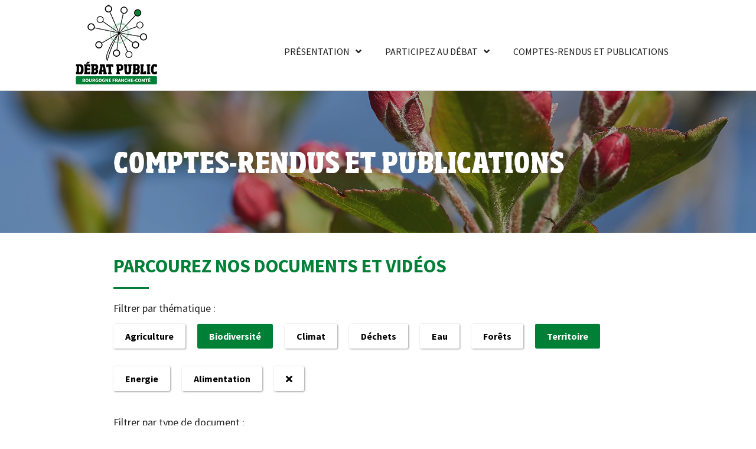

--- FILE ---
content_type: text/css
request_url: https://debatpublic-bfc.org/wp-content/uploads/elementor/css/post-451.css?ver=1660659606
body_size: 1289
content:
.elementor-451 .elementor-element.elementor-element-f99cab3 > .elementor-container{min-height:240px;}.elementor-451 .elementor-element.elementor-element-f99cab3:not(.elementor-motion-effects-element-type-background), .elementor-451 .elementor-element.elementor-element-f99cab3 > .elementor-motion-effects-container > .elementor-motion-effects-layer{background-image:url("http://debatpublic-bfc.org/wp-content/uploads/2022/03/visuel-hp.jpg");background-position:center center;background-repeat:no-repeat;background-size:cover;}.elementor-451 .elementor-element.elementor-element-f99cab3 > .elementor-background-overlay{background-color:var( --e-global-color-primary );opacity:0.3;transition:background 0.3s, border-radius 0.3s, opacity 0.3s;}.elementor-451 .elementor-element.elementor-element-f99cab3{transition:background 0.3s, border 0.3s, border-radius 0.3s, box-shadow 0.3s;margin-top:0px;margin-bottom:0px;padding:0% 15% 0% 15%;}.elementor-451 .elementor-element.elementor-element-6672f28 > .elementor-element-populated{margin:0px 0px 0px 0px;--e-column-margin-right:0px;--e-column-margin-left:0px;padding:0% 0% 0% 0%;}.elementor-451 .elementor-element.elementor-element-e329eaf{text-align:left;}.elementor-451 .elementor-element.elementor-element-e329eaf .elementor-heading-title{color:#FFFFFF;font-family:"Sohoma", Arial,Sans-serif;font-size:3rem;font-weight:900;text-transform:uppercase;line-height:1.5em;}.elementor-451 .elementor-element.elementor-element-e329eaf > .elementor-widget-container{margin:0px 0px 0px 0px;padding:0% 0% 0% 0%;}.elementor-451 .elementor-element.elementor-element-35b77ae{margin-top:40px;margin-bottom:0px;padding:0% 15% 0% 15%;}.elementor-451 .elementor-element.elementor-element-c333afa > .elementor-element-populated{margin:0px 0px 0px 0px;--e-column-margin-right:0px;--e-column-margin-left:0px;padding:0px 0px 0px 0px;}.elementor-451 .elementor-element.elementor-element-01e0547 .elementor-heading-title{color:var( --e-global-color-accent );font-family:"Source Sans Pro", Arial,Sans-serif;font-size:2rem;font-weight:700;text-transform:uppercase;}.elementor-451 .elementor-element.elementor-element-01e0547 > .elementor-widget-container{margin:0px 0px 20px 0px;padding:0px 0px 0px 0px;}.elementor-451 .elementor-element.elementor-element-7fd0997{--divider-border-style:solid;--divider-color:var( --e-global-color-accent );--divider-border-width:3px;}.elementor-451 .elementor-element.elementor-element-7fd0997 .elementor-divider-separator{width:60px;}.elementor-451 .elementor-element.elementor-element-7fd0997 .elementor-divider{padding-top:0px;padding-bottom:0px;}.elementor-451 .elementor-element.elementor-element-7fd0997 > .elementor-widget-container{margin:0px 0px 20px 0px;padding:0px 0px 0px 0px;}.elementor-451 .elementor-element.elementor-element-20dea57{margin-top:0px;margin-bottom:10px;padding:0% 15% 0% 15%;}.elementor-451 .elementor-element.elementor-element-5e2d2bf > .elementor-widget-wrap > .elementor-widget:not(.elementor-widget__width-auto):not(.elementor-widget__width-initial):not(:last-child):not(.elementor-absolute){margin-bottom:0px;}.elementor-451 .elementor-element.elementor-element-5e2d2bf > .elementor-element-populated{margin:0px 0px 0px 0px;--e-column-margin-right:0px;--e-column-margin-left:0px;padding:0px 0px 0px 0px;}.elementor-451 .elementor-element.elementor-element-44753cd > .elementor-widget-container{margin:0px 0px 0px 0px;padding:0px 0px 0px 0px;}.elementor-451 .elementor-element.elementor-element-f8f2259 > .elementor-widget-container{margin:0px 0px 0px 0px;padding:0px 0px 0px 0px;}.elementor-451 .elementor-element.elementor-element-e765810{margin-top:0px;margin-bottom:10px;padding:0% 15% 0% 15%;}.elementor-451 .elementor-element.elementor-element-f9f6f3f > .elementor-widget-wrap > .elementor-widget:not(.elementor-widget__width-auto):not(.elementor-widget__width-initial):not(:last-child):not(.elementor-absolute){margin-bottom:0px;}.elementor-451 .elementor-element.elementor-element-f9f6f3f > .elementor-element-populated{margin:0px 0px 0px 0px;--e-column-margin-right:0px;--e-column-margin-left:0px;padding:0px 0px 0px 0px;}.elementor-451 .elementor-element.elementor-element-ac8cef2 > .elementor-widget-container{margin:0px 0px 0px 0px;padding:0px 0px 0px 0px;}.elementor-451 .elementor-element.elementor-element-20252f0 > .elementor-widget-container{margin:0px 0px 0px 0px;padding:0px 0px 0px 0px;}.elementor-451 .elementor-element.elementor-element-1ba9936{margin-top:40px;margin-bottom:80px;padding:0% 15% 0% 15%;}.elementor-451 .elementor-element.elementor-element-6abf16f > .elementor-element-populated{margin:0px 0px 0px 0px;--e-column-margin-right:0px;--e-column-margin-left:0px;padding:0px 0px 0px 0px;}.elementor-451 .elementor-element.elementor-element-0adb0d8 .ecs-link-wrapper, 
            .elementor-451 .elementor-element.elementor-element-0adb0d8 .ecs-custom-grid .ecs-post-loop,
            .elementor-451 .elementor-element.elementor-element-0adb0d8 .ecs-post-loop > .elementor, 
            .elementor-451 .elementor-element.elementor-element-0adb0d8 .ecs-post-loop > .elementor .elementor-inner, 
            .elementor-451 .elementor-element.elementor-element-0adb0d8 .ecs-post-loop > .elementor .elementor-inner .elementor-section-wrap, 
            .elementor-451 .elementor-element.elementor-element-0adb0d8 .ecs-post-loop > .elementor .elementor-section-wrap,
            .elementor-451 .elementor-element.elementor-element-0adb0d8 .ecs-post-loop > .elementor > .elementor-section,
            .elementor-451 .elementor-element.elementor-element-0adb0d8 .ecs-post-loop > ecs-link-wrapper > .elementor > .elementor-section,
            .elementor-451 .elementor-element.elementor-element-0adb0d8 .ecs-link-wrapper > .has-post-thumbnail, .ecs-link-wrapper > .has-post-thumbnail > .elementor-section,
            .elementor-451 .elementor-element.elementor-element-0adb0d8 .ecs-post-loop > .has-post-thumbnail, .ecs-post-loop > .has-post-thumbnail > .elementor-section,
            .elementor-451 .elementor-element.elementor-element-0adb0d8 .ecs-post-loop > .elementor .elementor-inner .elementor-section-wrap .elementor-top-section,  
            .elementor-451 .elementor-element.elementor-element-0adb0d8 .ecs-post-loop > .elementor .elementor-section-wrap .elementor-top-section, 
            .elementor-451 .elementor-element.elementor-element-0adb0d8 .ecs-post-loop > .elementor .elementor-container{height:100%;}.elementor-451 .elementor-element.elementor-element-0adb0d8 .elementor-post{height:auto;}.elementor-451 .elementor-element.elementor-element-0adb0d8{--grid-column-gap:30px;--grid-row-gap:35px;}.elementor-451 .elementor-element.elementor-element-0adb0d8 .elementor-pagination{text-align:center;font-family:"Source Sans Pro", Arial,Sans-serif;font-size:18px;font-weight:400;line-height:4em;}.elementor-451 .elementor-element.elementor-element-0adb0d8 .elementor-pagination a.page-numbers:hover{color:var( --e-global-color-accent );}body:not(.rtl) .elementor-451 .elementor-element.elementor-element-0adb0d8 .elementor-pagination .page-numbers:not(:first-child){margin-left:calc( 20px/2 );}body:not(.rtl) .elementor-451 .elementor-element.elementor-element-0adb0d8 .elementor-pagination .page-numbers:not(:last-child){margin-right:calc( 20px/2 );}body.rtl .elementor-451 .elementor-element.elementor-element-0adb0d8 .elementor-pagination .page-numbers:not(:first-child){margin-right:calc( 20px/2 );}body.rtl .elementor-451 .elementor-element.elementor-element-0adb0d8 .elementor-pagination .page-numbers:not(:last-child){margin-left:calc( 20px/2 );}.elementor-451 .elementor-element.elementor-element-0adb0d8 > .elementor-widget-container{margin:0px 0px 0px 0px;padding:0px 0px 0px 0px;}.elementor-451 .elementor-element.elementor-element-ee86e71{margin-top:0px;margin-bottom:0px;padding:0px 0px 0px 0px;}.elementor-451 .elementor-element.elementor-element-79e67cb > .elementor-element-populated{margin:0px 0px 0px 0px;--e-column-margin-right:0px;--e-column-margin-left:0px;padding:0px 0px 0px 0px;}.elementor-451 .elementor-element.elementor-element-0bba86e .elementor-spacer-inner{--spacer-size:40px;}.elementor-451 .elementor-element.elementor-element-0bba86e > .elementor-widget-container{margin:0px 0px 0px 0px;padding:0px 0px 0px 0px;}@media(max-width:767px){.elementor-451 .elementor-element.elementor-element-f99cab3{padding:0% 10% 0% 10%;}.elementor-451 .elementor-element.elementor-element-e329eaf .elementor-heading-title{font-size:2rem;}.elementor-451 .elementor-element.elementor-element-35b77ae{padding:0% 10% 0% 10%;}.elementor-451 .elementor-element.elementor-element-20dea57{padding:0% 10% 0% 10%;}.elementor-451 .elementor-element.elementor-element-e765810{padding:0% 10% 0% 10%;}.elementor-451 .elementor-element.elementor-element-1ba9936{padding:0% 10% 0% 10%;}}@media(min-width:1025px){.elementor-451 .elementor-element.elementor-element-f99cab3:not(.elementor-motion-effects-element-type-background), .elementor-451 .elementor-element.elementor-element-f99cab3 > .elementor-motion-effects-container > .elementor-motion-effects-layer{background-attachment:fixed;}}/* Start Custom Fonts CSS */@font-face {
	font-family: 'Sohoma';
	font-style: normal;
	font-weight: 900;
	font-display: auto;
	src: url('http://debatpublic-bfc.org/wp-content/uploads/2022/03/sohoma_extrabold.ttf') format('truetype');
}
/* End Custom Fonts CSS */

--- FILE ---
content_type: text/css
request_url: https://debatpublic-bfc.org/wp-content/themes/hello-theme-child-master/style.css?ver=1.0.0
body_size: 3333
content:
/* 
Theme Name: Hello Elementor Child
Theme URI: https://github.com/elementor/hello-theme/
Description: Hello Elementor Child is a child theme of Hello Elementor, created by Elementor team
Author: Elementor Team
Author URI: https://elementor.com/
Template: hello-elementor
Version: 1.0.1
Text Domain: hello-elementor-child
License: GNU General Public License v3 or later.
License URI: https://www.gnu.org/licenses/gpl-3.0.html
Tags: flexible-header, custom-colors, custom-menu, custom-logo, editor-style, featured-images, rtl-language-support, threaded-comments, translation-ready
*/

:root{
    font-size:16px
}

a{
    color: var( --e-global-color-text );
}

a:hover{
    color: var( --e-global-color-accent );
}

.elementor-widget-text-editor ul{
    padding-left: 20px;
    list-style: square;
}
.elementor-widget-text-editor ul li{
    margin-bottom: 20px;
}

.elementor-swiper-button-prev{
    top: -65px;
    right: 70px;
    left: unset !important;
}
.elementor-swiper-button-next{
    top: -65px;
}

[class*=" eicon-"], [class^=eicon]{
    font-size: 22px;
    width: 35px;
    height: 35px;
    line-height: 35px;
    text-align: center;
}

strong{
    font-weight: 900;
}
h1 strong,
.titre_avec_strong strong{
    /*color: #008037;*/
    color: white;
    background-color: #008037;
    padding:  10px;
}

.btn-footer a{
    color: white !important;
    background-color: #008037;
    border: 1px solid #008037;
    padding: 0px 10px !important;
    border-radius: 4px;
    transition: all 0.3s;
    margin-left: 40px !important;
}
.btn-footer a:hover{
    background-color: white;
    color: #008037 !important;
}

.elementor-widget-theme-post-content a{
    color: var( --e-global-color-text );
    text-decoration: underline !important;
}
.elementor-widget-theme-post-content a:hover{
    color: var( --e-global-color-accent );
}

/* Questionnaire */
.gform_title {
    display: none !important;
}

.gform_body fieldset{
    padding: 0 !important;
    border: 0 !important;
}

.gform_body .gfield{
    margin-bottom: 30px;
}
.gform_body .gfield .gfield_description{
    font-size: 14px;
    line-height: 16px;
    font-style: italic;
    margin-bottom: 10px;   
}
.gform_body .gfield .gfield_label{
    margin-bottom: 0px;   
}
.gform_heading .gform_required_legend{
    font-size: 14px;
    font-style: italic;
}
.gform_heading .gfield_required_asterisk,
.gform_body .gfield_required_asterisk{
    color: red;
}
.gform_body .gfield_label{
    font-weight: bold;
}


.gf-rating-star {
    color: gray;
    cursor: pointer;
    font-size: 2em;
}
.gf-rating-star + .gf-rating-star {
    padding-left: 4px;
}
.gf-rating-star-active {
    color: var( --e-global-color-accent );
}
.gf-rating-star.fa-star:before {
    content: "\f005" !important;
}

.validation_inscription .gfield-choice-input{
    float: left;
}
.validation_inscription label{
    float: right;
    width: 97%;
}

.gform_footer .gform_button {
    display: inline-block;
    text-align: center;
    white-space: nowrap;
    font-family: "Source Sans Pro", Arial,Sans-serif;
    font-size: 1rem;
    font-weight: 700;
    text-transform: uppercase;
    line-height: 1em;
    fill: var( --e-global-color-accent );
    color: var( --e-global-color-accent );
    background-color: transparent;
    border: 1px solid var( --e-global-color-accent );
    border-radius: 3px 3px 3px 3px;
    box-shadow: 1px 1px 3px 0px rgba(0,0,0,0.4);
    padding: 15px 30px 15px 30px;
}

.gform_footer .gform_button:hover{
    display: inline-block;
    text-align: center;
    white-space: nowrap;
    font-family: "Source Sans Pro", Arial,Sans-serif;
    font-size: 1rem;
    font-weight: 700;
    text-transform: uppercase;
    line-height: 1em;
    fill: var( --e-global-color-accent );
    color: #fff;
    background-color: var( --e-global-color-accent );
    border: 1px solid var( --e-global-color-accent );
}
@media all and (max-width: 770px) {
    table .gsurvey-likert-row-label{
        width: 100% !important;       
    }
}

/*
.elementor-nav-menu--layout-horizontal .elementor-nav-menu>li a{
    white-space: normal !important;
}
*/

nav .btn-menu a{
    background-color: #66afac !important;
    padding-top: 0 !important;
    padding-bottom: 0 !important;
    color: #fff !important;
    min-height: 39px;
    line-height: 1 !important;
    display: inline-block;
    margin: auto;
    border: 1px solid #66afac;
}
header.sticky-header.elementor-sticky--effects .elementor-widget-container{
    margin-top: 0px !important;
}
header.sticky-header.elementor-sticky--effects nav .btn-menu a{
    height:29px !important;
    line-height: 0px !important;  
}
header.sticky-header.elementor-sticky--effects .btn-news{
    display: none;
}
nav .btn-menu a:hover:after,
nav .btn-menu a:after{
   display:none;
}
nav .btn-menu a:hover{
    background-color: transparent !important;
    color: #66afac !important;
}
nav .sub-menu{
    min-width: 258px !important;
}

.current-menu-ancestor .elementor-item:after{
    content: '' !important;
    background-color:  #008037 !important;
    bottom: 0 !important;
    height: 3px !important;
    width: 100% !important;
    opacity: 1 !important;
    left: 0px !important;
}
@media all and (max-width: 770px) {
    .menu_principal .sub-menu{
        margin-bottom: 20px !important;
    }
    .menu_principal a.elementor-item{
        font-size: 1.2rem !important;
    }
    .menu_principal nav.elementor-nav-menu__container{
        top: 70px !important;
        border-bottom: 1px solid #ccc;
    }
    header.sticky-header.elementor-sticky--effects nav.elementor-nav-menu__container{
        top: 34px !important;
    }

}

/* ------------ */
/* - Glossary -
/* ------------ */
.glossary-tooltip a, .glossary-underline{
    background: transparent !important;
    font-weight: normal !important;
    padding: 0 !important;
    border-bottom: 1px dashed #ccc !important;
    display: inline !important;
}

/* Evènements */
.elementor-pagination span.next,
.elementor-pagination span.prev{
    color: #ccc;
}
.elementor-pagination a.page-numbers{
    color: var( --e-global-color-text );;
}
.elementor-pagination .current{
    background-color: var( --e-global-color-accent );
    color: #fff;
    padding: 2px 5px; 
}

/* ----------------------------------------------------- */
.link_bibliotheque{
    color:  #008037;
    font-size: 16px;
    line-height: 1;
    font-weight: 400;
    padding-right: 40px;
    text-align: left;
}
.link_bibliotheque:after{
    font-family: "Font Awesome 5 Free";
    content: "\f019";
    display: inline-block;
    vertical-align: middle;
    font-weight: 900;
    position: absolute;
    right: 6px;
    bottom: 50px;
}
.type-bibliotheque .link_bibliotheque:after{
    bottom: -3px;
}

.bibliotheque_liste_categories{
    list-style: none !important;
    margin: 0;
    padding : 0 !important;
    width: 100%;
    font-family: var(--e-global-typography-secondary-font-family), sans-serif;
    font-size: 16px;
    line-height: 1em;
}
.bibliotheque_liste_categories li{
    text-align: left;
    margin-right: 20px;
    float: left;
}
.bibliotheque_liste_categories li a{
    /*border: 1px solid #0e2a38;*/
    background-color: white;
    font-weight: 700;
    padding: 13px 20px;
    margin: 0px 0px 10px 0px;
    display: inline-block;
    border-radius: 3px;
    cursor: pointer;
    color: #000;
    box-shadow: 1px 1px 3px 0px rgb(0 0 0 / 40%);
    position: relative;
    transition:  all 0.3s;
}
.bibliotheque_liste_categories li a:hover{
    background-color: var( --e-global-color-accent );
    color: white;
}
.bibliotheque_liste_categories li.cat-active a{
    /*border: 1px solid transparent;*/
    background: #5974b7;
    background: rgb(113,148,232);
    background: var( --e-global-color-accent );
    color: #fff;
    box-shadow: none !important;
}

.btn-ensavoirplus .elementor-button-wrapper{
    margin-top: 0px !important;
}
.btn-ensavoirplus a,
.btn-download{
    width: 75% !important;
    text-align: center;
    margin-bottom: 10px;
}
.btn-ensavoirplus a{
    font-weight: 400;
    text-transform: unset;
    box-shadow: 1px 1px 3px 0px rgb(0 0 0 / 50%) !important;
    padding: 7px 10px 7px 10px;
}
.btn-download{
    font-family: "Source Sans Pro", Arial,Sans-serif;
    font-size: 1rem;
    text-transform: unset;
    font-weight: 400;
    line-height: 1em;
    fill: var( --e-global-color-accent );
    color: var( --e-global-color-accent );
    background-color: #FFFFFF;
    border-style: solid;
    border-width: 1px 1px 1px 1px;
    border-color: var( --e-global-color-accent );
    border-radius: 3px 3px 3px 3px;
    box-shadow: 1px 1px 3px 0px rgb(0 0 0 / 50%) !important;
    padding: 7px 10px 7px 10px;
    transition: all 0.3s;
    display: inline-block;
}
.btn-download:hover{
    color: white;
    background-color:  var( --e-global-color-accent );
}
.single-bibliotheque .btn-download{
    width: auto !important  ;
}
@media (max-width: 767px){
    .link_bibliotheque{
        display: inline-block;
        padding-right: 30px;
    }
    .bibliotheque_liste_categories li span{
        margin-top: 20px;
    }
}
.action-active{
    position: relative !important;
    padding: 5px 20px 5px 0px !important;
}
.action-active:after{
    font-family: "Font Awesome 5 Free";
    content: "\f410" !important;
    display: inline-block;
    padding-right: 3px;
    vertical-align: top;
    font-weight: 900;
    float: right;
    position: absolute;
    top: 5px;
    right: 0px;
    cursor: pointer;
}

.bibliotheque_liste_categories li ul li ul{
    list-style: none;
    margin: 10px 0px;
    padding: 0px 20px;
    display: none;
}
.bibliotheque_liste_categories li ul li ul li{
    margin: 0;
    padding: 5px 0px 20px 0px; 
}
.bibliotheque_liste_categories li ul li ul li a{
    border: 0;
    margin: 0;
    padding: 0;
    cursor: pointer;
    color: black !important;
    line-height: 1.3em;
}
.bibliotheque_liste_categories li ul li ul li a:hover{
    text-decoration: underline !important;
}
.bibliotheque_liste_categories li.cat-active ul li span:after{
    position: absolute;
    top: 16px;
    right: 20px;
}

/* Questionnaire */
.enquete h2{
    color: var( --e-global-color-accent );
    font-family: "Source Sans Pro", Arial,Sans-serif;
    font-size: 2rem;
    font-weight: 700;
    text-transform: uppercase;
}
.gfield_label{
    color: var( --e-global-color-text );
    font-family: var( --e-global-typography-secondary-font-family ), Arial,Sans-serif;
    font-size: 20px;
    font-weight: var( --e-global-typography-secondary-font-weight );
    line-height:1.4em;
    margin-bottom:10px !important;
}
.gform_wrapper.gravity-theme .gfield-choice-input {
    display: inline-block;
    margin-top: 0;
    top: 0;
    vertical-align: middle;
}
/*.ginput_container_text, .ginput_container_select{
    width : 30% !important;
}
*/
.gsurvey-likert {
    margin-top: 10px;
    color: var( --e-global-color-text );
    font-family: var( --e-global-typography-secondary-font-family ), Arial,Sans-serif;
}
.gsurvey-likert-choice-label{
    font-weight: 400 !important;
    line-height:1.4em !important;
}
table.gsurvey-likert tr td {
    border: 1x solid #fff;
}
table.gsurvey-likert th.gsurvey-likert-choice-label,  .gsurvey-likert-choice{
    background-color: #fff;
    text-align: center;
    vertical-align: middle;
    line-height: 1.4em;
    padding: 3px 0;
    border: 1px solid #fff !important;
    font-size:1.2em;
}
table thead:first-child tr:first-child th {
    border-top: 1px solid #fff;
}
table .gsurvey-likert-row-label{
    text-align:left !important;
    vertical-align: middle;
    line-height: 1.4em;
    padding: 3px 0;
    border: 1px solid #fff !important;
    font-size:1.2em;
    background-color: #fff;
    width:20%;
}
table.gsurvey-likert {
    width: 100%;
    table-layout: fixed;
    border-spacing: 0;
    border-top: none;
    border: 1px solid #fff;
    border-right: none;
}
.gsurvey-likert td, .gsurvey-likert th{
    background-color : transparent !important;
}
.gform_body .gfield .gfield_description {
    font-size: 16px;
    line-height: 16px;
    font-style: italic;
    margin-bottom: 10px;
}
.ginput_container_text, .ginput_container_select{
    width:40%;
}
input[type="date"], input[type="email"], input[type="number"], input[type="password"], input[type="search"], input[type="tel"], input[type="text"], input[type="url"], select {
    width: 40%;
    border: 1px solid #666;
    border-radius: 3px;
    padding: .5rem 1rem;
    -webkit-transition: all .3s;
    -o-transition: all .3s;
    transition: all .3s;
}
textarea {
    width: 100%;
    height: 180px;
    border: 1px solid #666;
    border-radius: 3px;
    padding: .5rem 1rem;
    -webkit-transition: all .3s;
    -o-transition: all .3s;
    transition: all .3s;
}
.gsurvey-rank-choice{
    white-space: inherit;
}
.ginput_complex input{
    display:block;
    margin-top : 5px;
    margin-bottom:15px;
}
.gform_page_footer{
    text-align: center;
}
#field_2_49{
    margin-bottom : 10px;
}

[type="button"], [type="submit"], button {
    display: inline-block;
    font-weight: 700;
    color: #008037;
    text-transform : uppercase;
    text-align: center;
    white-space: nowrap;
    -webkit-user-select: none;
    -moz-user-select: none;
    -ms-user-select: none;
    user-select: none;
    background-color: transparent;
    border: 1px solid #008037;
    padding: .5rem 2rem;
    font-size: 1rem;
    border-radius: 3px;
    -webkit-transition: all .3s;
    -o-transition: all .3s;
    transition: all .3s;
}
[type=button]:focus, [type=button]:hover, [type=submit]:focus, [type=submit]:hover, button:focus, button:hover{
    background-color : #008037 !important;
    color: #fff !important;
}
.enquete_wrapper .gf_progressbar{
    display:none;
}
.enquete_wrapper .gform_required_legend{
    display:none !important;
}
.enquete_wrapper .gfield_validation_message{
    color: red !important;
    margin-top:5px;
}
.enquete_wrapper .gform_submission_error{
    font-size:1rem;
    color: red; 
    text-align: center;
}
.enquete_wrapper .gf_progressbar_title{
    text-align:right;
    color: var( --e-global-color-accent );
    font-family: "Source Sans Pro", Arial,Sans-serif;
    font-size: 1.2rem;
    font-weight: 600;
    text-transform: uppercase;
}

.mt-30{
    margin-top:-20px !important;
}

.fwn .gfield_description {
    font-style: normal !important;
}

.gform_confirmation_message{
  text-align: center;
  font-size: 1.5rem;
}
.gform_confirmation_message{
  font-size: 1.1rem;
}
.gform_confirmation_message a{
    text-decoration: underline;
}

/* Smaller devices & regular smartphones */
@media all and (max-width: 770px) {
    .dn{
        display: none;
    }
    .menu_footer nav ul{
        width: 100% !important;
    }
    .menu_footer nav ul li{
        width: 100% !important;
        margin: 5px 0px 5px 0px;
        padding: 0px;
        text-align: left;
        display: inline-block !important;
    }
    .menu_footer nav ul li a{
        padding: 5px 0px !important;
        white-space: normal !important;
    }
    .menu_footer nav ul li.btn-footer a{
        display: inline-block;
        padding: 5px 10px !important;
    }
    .menu_footer .btn-footer a{
        margin-left: 0 !important;
    }

}

--- FILE ---
content_type: text/css
request_url: https://debatpublic-bfc.org/wp-content/uploads/elementor/css/post-458.css?ver=1649942332
body_size: 769
content:
.elementor-458 .elementor-element.elementor-element-0a80bd6{box-shadow:0px 0px 10px 0px rgba(0,0,0,0.5);margin-top:0px;margin-bottom:0px;padding:30px 30px 30px 30px;}.elementor-458 .elementor-element.elementor-element-e47a2b6 > .elementor-widget-wrap > .elementor-widget:not(.elementor-widget__width-auto):not(.elementor-widget__width-initial):not(:last-child):not(.elementor-absolute){margin-bottom:0px;}.elementor-458 .elementor-element.elementor-element-e47a2b6 > .elementor-element-populated{margin:0px 0px 0px 0px;--e-column-margin-right:0px;--e-column-margin-left:0px;padding:0px 0px 0px 0px;}.elementor-458 .elementor-element.elementor-element-78c0afd .elementor-heading-title{color:var( --e-global-color-secondary );font-family:var( --e-global-typography-0c6042f-font-family ), Arial,Sans-serif;font-size:var( --e-global-typography-0c6042f-font-size );font-weight:var( --e-global-typography-0c6042f-font-weight );line-height:var( --e-global-typography-0c6042f-line-height );letter-spacing:var( --e-global-typography-0c6042f-letter-spacing );word-spacing:var( --e-global-typography-0c6042f-word-spacing );}.elementor-458 .elementor-element.elementor-element-78c0afd > .elementor-widget-container{margin:0px 0px 5px 0px;padding:0px 0px 0px 0px;}.elementor-458 .elementor-element.elementor-element-7384adc .elementor-icon-list-icon{width:14px;}.elementor-458 .elementor-element.elementor-element-7384adc .elementor-icon-list-icon i{font-size:14px;}.elementor-458 .elementor-element.elementor-element-7384adc .elementor-icon-list-icon svg{--e-icon-list-icon-size:14px;}.elementor-458 .elementor-element.elementor-element-7384adc .elementor-icon-list-item{font-family:"Source Sans Pro", Arial,Sans-serif;font-size:16px;font-weight:400;font-style:italic;line-height:1.4em;}.elementor-458 .elementor-element.elementor-element-7384adc > .elementor-widget-container{margin:0px 0px 0px 0px;padding:0px 0px 15px 0px;}.elementor-458 .elementor-element.elementor-element-533f3d0 > .elementor-widget-wrap > .elementor-widget:not(.elementor-widget__width-auto):not(.elementor-widget__width-initial):not(:last-child):not(.elementor-absolute){margin-bottom:0px;}.elementor-458 .elementor-element.elementor-element-533f3d0 > .elementor-element-populated{margin:0px 0px 0px 0px;--e-column-margin-right:0px;--e-column-margin-left:0px;padding:0px 0px 0px 0px;}.elementor-458 .elementor-element.elementor-element-8ca11e5{text-align:left;width:100%;max-width:100%;align-self:flex-start;}.elementor-458 .elementor-element.elementor-element-8ca11e5 > .elementor-widget-container{margin:0px 0px 0px 0px;padding:0px 0px 0px 0px;}.elementor-458 .elementor-element.elementor-element-8599c58 > .elementor-widget-wrap > .elementor-widget:not(.elementor-widget__width-auto):not(.elementor-widget__width-initial):not(:last-child):not(.elementor-absolute){margin-bottom:0px;}.elementor-458 .elementor-element.elementor-element-8599c58 > .elementor-element-populated{margin:0px 0px 0px 0px;--e-column-margin-right:0px;--e-column-margin-left:0px;padding:0px 0px 0px 20px;}.elementor-458 .elementor-element.elementor-element-59559d0 .elementor-widget-container{font-family:"Source Sans Pro", Arial,Sans-serif;font-size:16px;font-weight:400;line-height:1.4em;}.elementor-458 .elementor-element.elementor-element-59559d0 > .elementor-widget-container{margin:0px 0px 20px 0px;padding:0px 0px 0px 0px;}.elementor-458 .elementor-element.elementor-element-98fa4c5{text-align:left;color:var( --e-global-color-accent );font-family:var( --e-global-typography-secondary-font-family ), Arial,Sans-serif;font-size:var( --e-global-typography-secondary-font-size );font-weight:var( --e-global-typography-secondary-font-weight );}.elementor-458 .elementor-element.elementor-element-98fa4c5 > .elementor-widget-container{margin:0px 0px 0px 0px;padding:0px 0px 0px 0px;}.elementor-458 .elementor-element.elementor-element-7909124 .elementor-button{font-family:"Source Sans Pro", Arial,Sans-serif;font-size:1rem;font-weight:400;line-height:1em;fill:var( --e-global-color-accent );color:var( --e-global-color-accent );background-color:#FFFFFF;border-style:solid;border-width:1px 1px 1px 1px;border-color:var( --e-global-color-accent );border-radius:3px 3px 3px 3px;box-shadow:3px 3px 8px 0px rgba(0,0,0,0.5);padding:7px 10px 7px 10px;}.elementor-458 .elementor-element.elementor-element-7909124 .elementor-button:hover, .elementor-458 .elementor-element.elementor-element-7909124 .elementor-button:focus{color:#FFFFFF;background-color:var( --e-global-color-accent );border-color:var( --e-global-color-accent );}.elementor-458 .elementor-element.elementor-element-7909124 .elementor-button:hover svg, .elementor-458 .elementor-element.elementor-element-7909124 .elementor-button:focus svg{fill:#FFFFFF;}.elementor-458 .elementor-element.elementor-element-7909124 > .elementor-widget-container{margin:0px 0px 0px 0px;padding:0px 0px 0px 0px;}@media(min-width:768px){.elementor-458 .elementor-element.elementor-element-533f3d0{width:40%;}.elementor-458 .elementor-element.elementor-element-8599c58{width:60%;}}@media(max-width:1024px){.elementor-458 .elementor-element.elementor-element-78c0afd .elementor-heading-title{font-size:var( --e-global-typography-0c6042f-font-size );line-height:var( --e-global-typography-0c6042f-line-height );letter-spacing:var( --e-global-typography-0c6042f-letter-spacing );word-spacing:var( --e-global-typography-0c6042f-word-spacing );}.elementor-458 .elementor-element.elementor-element-98fa4c5{font-size:var( --e-global-typography-secondary-font-size );}}@media(max-width:767px){.elementor-458 .elementor-element.elementor-element-78c0afd .elementor-heading-title{font-size:var( --e-global-typography-0c6042f-font-size );line-height:var( --e-global-typography-0c6042f-line-height );letter-spacing:var( --e-global-typography-0c6042f-letter-spacing );word-spacing:var( --e-global-typography-0c6042f-word-spacing );}.elementor-458 .elementor-element.elementor-element-8599c58 > .elementor-element-populated{margin:20px 0px 0px 0px;--e-column-margin-right:0px;--e-column-margin-left:0px;padding:0px 0px 0px 0px;}.elementor-458 .elementor-element.elementor-element-98fa4c5{font-size:var( --e-global-typography-secondary-font-size );}}